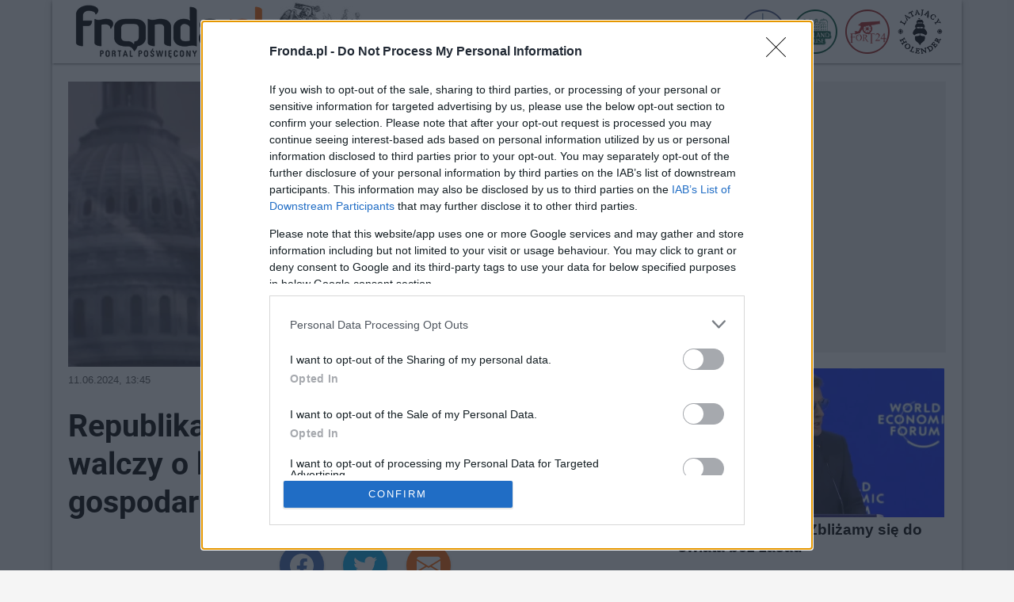

--- FILE ---
content_type: text/html; charset=UTF-8
request_url: https://pwa.fronda.pl/a/Republikanski-senator-Na-Ukrainie-Putin-walczy-o-krytyczne-wazne-dla-swiatowej-gospodarki-mineraly,231175.html
body_size: 14053
content:
<!DOCTYPE html>
<html lang="pl">
    <head>
        <meta charset="UTF-8">
        <title>Republikański senator: Na Ukrainie Putin walczy o krytyczne ważne dla światowej gospodarki minerały | Fronda.pl</title>
    <link rel="canonical" href="https://www.fronda.pl/a/Republikanski-senator-Na-Ukrainie-Putin-walczy-o-krytyczne-wazne-dla-swiatowej-gospodarki-mineraly,231175.html" />
    <meta name="description" content="Republikański senator Lindsey Graham oświadczył, że ​​Stany Zjednoczone muszą pomóc Ukrainie wygrać wojnę, aby Rosja nie mogła dostarczyć Chinom minerałów kluczowych dla nowoczesnego przemysłu światowej gospodarki – nowej ropy XXI wieku – ogromnych złóż litu, które znajdują się w głębinach Ukrainy."/>
    <meta name="keywords" content="fronda, portal poświęcony, informacje z polski, informacje z świata"/>
        <meta name="viewport" content="width=device-width, initial-scale=1">
        <link rel="icon" type="image/x-icon" href="/favicon.ico">
        <meta name="theme-color" content="#ff6600">
        <meta http-equiv="Refresh" content="3600"/>
        <link rel="preload" href="/assets/fonts/roboto-regular.woff2" as="font"/>
        <link rel="preload" href="/assets/fonts/roboto-regular.woff" as="font"/>
        <link rel="preload" href="/assets/fonts/roboto-bold.woff2" as="font"/>
        <link rel="preload" href="/assets/fonts/roboto-bold.woff" as="font"/>
        <meta property="og:type" content="article"/>
        <meta property="og:locale" content="pl_PL"/>
        <meta property="og:site_name" content="FRONDA.PL"/>
        <meta property="fb:app_id" content="128886260612021"/>
        <meta property="og:title" content="Republikański senator: Na Ukrainie Putin walczy o krytyczne ważne dla światowej gospodarki minerały"/>
        <meta property="og:description" content="Republikański senator Lindsey Graham oświadczył, że ​​Stany Zjednoczone muszą pomóc Ukrainie wygrać wojnę, aby Rosja nie mogła dostarczyć Chinom minerałów kluczowych dla nowoczesnego przemysłu światowej gospodarki – nowej ropy XXI wieku – ogromnych złóż litu, które znajdują się w głębinach Ukrainy."/>
        <meta property="og:image" content="https://cdn.fronda.pl/imgcache/750x360/c/uploads/news/lindsey-graham-yt-11alive-1718106732.jpg"/>
        <meta property="og:image:width" content="750"/>
        <meta property="og:image:height" content="360"/>
        <meta property="og:image:alt" content="Fot. Screenshot - YouTube (11Alive)"/>
        <meta property="og:published_time" content="000000"/>
        <meta property="og:url" content="https://www.fronda.pl/a/Republikanski-senator-Na-Ukrainie-Putin-walczy-o-krytyczne-wazne-dla-swiatowej-gospodarki-mineraly,231175.html"/>
        <meta property="twitter:card" content="summary_large_image"/>
        <meta property="twitter:title" content="Republikański senator: Na Ukrainie Putin walczy o krytyczne ważne dla światowej gospodarki minerały"/>
        <meta property="twitter:description" content="Republikański senator Lindsey Graham oświadczył, że ​​Stany Zjednoczone muszą pomóc Ukrainie wygrać wojnę, aby Rosja nie mogła dostarczyć Chinom minerałów kluczowych dla nowoczesnego przemysłu światowej gospodarki – nowej ropy XXI wieku – ogromnych złóż litu, które znajdują się w głębinach Ukrainy."/>
        <meta property="twitter:image" content="https://cdn.fronda.pl/imgcache/750x360/c/uploads/news/lindsey-graham-yt-11alive-1718106732.jpg"/>
        <meta property="twitter:image:alt" content="Fot. Screenshot - YouTube (11Alive)"/>
                    <link rel="stylesheet" href="/build/app.bdb01803.css">
                <!-- Global site tag (gtag.js) - Google Analytics -->
        <script async src="https://www.googletagmanager.com/gtag/js?id=G-DKV2G65WNQ"></script>
        <script>
            window.dataLayer = window.dataLayer || [];
            function gtag(){dataLayer.push(arguments);}
            gtag('js', new Date());

            gtag('config', 'G-DKV2G65WNQ');
        </script>
		<script async src="https://pagead2.googlesyndication.com/pagead/js/adsbygoogle.js?client=ca-pub-2736343821419013" crossorigin="anonymous"></script>
    </head>
    <body>
    <style>
        @font-face {
            font-family: 'Roboto';
            font-style: normal;
            font-weight: normal;
            font-display: swap;
            src:
                    url('/assets/fonts/roboto-regular.woff2') format('woff2'),
                    url('/assets/fonts/roboto-regular.woff') format('woff');
        }

        @font-face {
            font-family: 'Roboto';
            font-style: normal;
            font-weight: bold;
            font-display: swap;
            src:
                    url('/assets/fonts/roboto-bold.woff2') format('woff2'),
                    url('/assets/fonts/roboto-bold.woff') format('woff');
        }
    </style>
    <div class="page">
        <header>
    <div class="container">
        <div class="d-flex flex-row">
            <div class="ml-2">
                <div class="logo">
                    <a href="/" title="Strona glowna"><img src="/images/logo.png" alt="Logo Fronda - portal poświęcony" width="250" height="80"/></a>
                    <img src="/images/aniol.jpg" alt="Anioł" width="120" height="80"/>
                </div>
            </div>
            <div class="ms-auto align-self-center mr-2">
                <ul class="nav">
                    <li style="display:none">
                        <a href="/szukaj" class="nav-item nav-icon nav-shadow" title="szukaj">
                            <svg xmlns="http://www.w3.org/2000/svg" width="20" height="20" fill="currentColor" class="bi bi-search" viewBox="0 0 16 16">
                                <path d="M11.742 10.344a6.5 6.5 0 1 0-1.397 1.398h-.001c.03.04.062.078.098.115l3.85 3.85a1 1 0 0 0 1.415-1.414l-3.85-3.85a1.007 1.007 0 0 0-.115-.1zM12 6.5a5.5 5.5 0 1 1-11 0 5.5 5.5 0 0 1 11 0z"/>
                            </svg>
                        </a>
                    </li>
                    <li style="display:none" class="ml-2">
                        <a href="/blogi" class="nav-item nav-icon nav-shadow" title="blogi">
                            Blogi
                        </a>
                    </li>
                    <li style="display:none" class="ml-2">
                        <a href="/forum" class="nav-item nav-icon nav-shadow" title="forum">
                            Forum
                        </a>
                    </li>
                    <li class="ml-2">
                        <a href="http://www.warsawhostelcentrum.pl/" class="nav-item" target="_blank" title="Warsaw Hostel Centrum">
                            <img src="/images/hwc-icon.png" alt="Hostel Centrum Warszawa" width="56" height="56"/>
                        </a>
                    </li>
                    <li class="ml-2">
                        <a href="http://www.hollandhouse.pl/" class="nav-item" target="_blank" title="Holland House">
                            <img src="/images/hollandhouse-icon.png" alt="HollandHouse Gdańsk" width="56" height="56"/>
                        </a>
                    </li>
                    <li class="ml-2">
                        <a href="http://www.fort24.pl/" class="nav-item" target="_blank" title="Fort24">
                            <img src="/images/fort24-icon.png" alt="Fort24" width="56" height="56"/>
                        </a>
                    </li>
                    <li class="ml-2">
                        <a href="http://www.latajacyholender.pl/" class="nav-item" target="_blank" title="Latający Holender">
                            <img src="/images/holender-icon.png" alt="Latający Holender Gdańsk" width="57" height="56"/>
                        </a>
                    </li>
                    <li class="d-none">
                        <button type="button" class="nav-item nav-icon nav-border-none" name="menu" aria-label="menu">
                            <svg xmlns="http://www.w3.org/2000/svg" width="16" height="16" fill="currentColor" class="bi bi-three-dots-vertical" viewBox="0 0 16 16">
                                <path d="M9.5 13a1.5 1.5 0 1 1-3 0 1.5 1.5 0 0 1 3 0zm0-5a1.5 1.5 0 1 1-3 0 1.5 1.5 0 0 1 3 0zm0-5a1.5 1.5 0 1 1-3 0 1.5 1.5 0 0 1 3 0z"/>
                            </svg>
                        </button>
                    </li>
                </ul>
            </div>
        </div>
    </div>
</header>        <div class="container">
            <div class="h"></div>
            <div class="w2g" id="bill_top"></div>
                <div class="row">
        <div class="col w750">
            <article>
                                <img src="https://cdn.fronda.pl/imgcache/750x360/c/uploads/news/lindsey-graham-yt-11alive-1718106732.jpg" width="750" height="360" alt="Republikański senator: Na Ukrainie Putin walczy o krytyczne ważne dla światowej gospodarki minerały" class="img-responsive mb-1">
                <div class="d-flex mb">
                    <div class="article-date">11.06.2024, 13:45</div>
                    <div class="img-desc ms-auto">Fot. Screenshot - YouTube (11Alive)</div>
                </div>
                <h1 class="article-title mb">Republikański senator: Na Ukrainie Putin walczy o krytyczne ważne dla światowej gospodarki minerały</h1>
                <div class="sm-share mb">
    <ul>
        <li>
            <div class="sm-icon bg-facebook pointer" onclick="fbShare('https%3A%2F%2Fwww.fronda.pl%2Fa%2FRepublikanski-senator-Na-Ukrainie-Putin-walczy-o-krytyczne-wazne-dla-swiatowej-gospodarki-mineraly%2C231175.html')">
                <svg xmlns="http://www.w3.org/2000/svg" width="16" height="16" fill="currentColor" class="bi bi-facebook" viewBox="0 0 16 16">
                    <path d="M16 8.049c0-4.446-3.582-8.05-8-8.05C3.58 0-.002 3.603-.002 8.05c0 4.017 2.926 7.347 6.75 7.951v-5.625h-2.03V8.05H6.75V6.275c0-2.017 1.195-3.131 3.022-3.131.876 0 1.791.157 1.791.157v1.98h-1.009c-.993 0-1.303.621-1.303 1.258v1.51h2.218l-.354 2.326H9.25V16c3.824-.604 6.75-3.934 6.75-7.951z"/>
                </svg>
            </div>
        </li>
        <li>
            <a href="https://twitter.com/intent/tweet?source=webclient&text=Republika%C5%84ski%20senator%3A%20Na%20Ukrainie%20Putin%20walczy%20o%20krytyczne%20wa%C5%BCne%20dla%20%C5%9Bwiatowej%20gospodarki%20minera%C5%82y&url=https%3A%2F%2Fwww.fronda.pl%2Fa%2FRepublikanski-senator-Na-Ukrainie-Putin-walczy-o-krytyczne-wazne-dla-swiatowej-gospodarki-mineraly%2C231175.html" target="_blank" title="Udostępnij na twitter.com">
            <div class="sm-icon bg-twitter">
                <svg xmlns="http://www.w3.org/2000/svg" width="16" height="16" fill="currentColor" class="bi bi-twitter" viewBox="0 0 16 16">
                    <path d="M5.026 15c6.038 0 9.341-5.003 9.341-9.334 0-.14 0-.282-.006-.422A6.685 6.685 0 0 0 16 3.542a6.658 6.658 0 0 1-1.889.518 3.301 3.301 0 0 0 1.447-1.817 6.533 6.533 0 0 1-2.087.793A3.286 3.286 0 0 0 7.875 6.03a9.325 9.325 0 0 1-6.767-3.429 3.289 3.289 0 0 0 1.018 4.382A3.323 3.323 0 0 1 .64 6.575v.045a3.288 3.288 0 0 0 2.632 3.218 3.203 3.203 0 0 1-.865.115 3.23 3.23 0 0 1-.614-.057 3.283 3.283 0 0 0 3.067 2.277A6.588 6.588 0 0 1 .78 13.58a6.32 6.32 0 0 1-.78-.045A9.344 9.344 0 0 0 5.026 15z"/>
                </svg>
            </div>
            </a>
        </li>
        <li>
            <a href="/cdn-cgi/l/email-protection#[base64]" title="Wyślij link przez email">
            <div class="sm-icon">
                <svg xmlns="http://www.w3.org/2000/svg" width="16" height="16" fill="currentColor" class="bi bi-envelope-fill" viewBox="0 0 16 16">
                    <path d="M.05 3.555A2 2 0 0 1 2 2h12a2 2 0 0 1 1.95 1.555L8 8.414.05 3.555ZM0 4.697v7.104l5.803-3.558L0 4.697ZM6.761 8.83l-6.57 4.027A2 2 0 0 0 2 14h12a2 2 0 0 0 1.808-1.144l-6.57-4.027L8 9.586l-1.239-.757Zm3.436-.586L16 11.801V4.697l-5.803 3.546Z"/>
                </svg>
            </div>
            </a>
        </li>
    </ul>
</div>                <div class="ad ad_750x200 mb w2g"  id="art_slot_1"></div>

                <div class="article-lead mb"><strong>Republikański senator Lindsey Graham oświadczył, że ​​Stany Zjednoczone muszą pomóc Ukrainie wygrać wojnę, aby Rosja nie mogła dostarczyć Chinom minerałów kluczowych dla nowoczesnego przemysłu światowej gospodarki – nowej ropy XXI wieku – ogromnych złóż litu, które znajdują się w głębinach Ukrainy.</strong></div>

                <div style="max-width:750px;max-height:422px"><video id="videojs-remote-config-player2" class="video-js vjs-hidden vjs-ex-mcn-video vjs-default-skin" data-attr-category="758-fronda.pl" data-attr-a="true" data-attr-loc="ur" data-attr-h="0" data-attr-player-type="bup" data-attr-nv="true" data-attr-min="true" data-attr-afm="false" data-attr-ratio-mobile-min="0.6" data-attr-l="false"></video></div>
<script data-cfasync="false" src="/cdn-cgi/scripts/5c5dd728/cloudflare-static/email-decode.min.js"></script><script>
    (function() {
        const date = new Date();
        const mcnV = date.getHours().toString() + date.getMonth().toString() + date.getFullYear().toString();
        const mcnVid = document.createElement('script');
        mcnVid.type = 'text/javascript';
        mcnVid.async = true;
        mcnVid.src = 'https://cdn.mcnn.pl/script/mcn.min.js?'+mcnV;

        const mcnS = document.getElementsByTagName('script')[0];
        mcnS.parentNode.insertBefore(mcnVid, mcnS);
        const mcnCss = document.createElement('link');
        mcnCss.setAttribute('href', 'https://cdn.mcnn.pl/script/mcn.css?'+mcnV);
        mcnCss.setAttribute('rel', 'stylesheet');
        mcnS.parentNode.insertBefore(mcnCss, mcnS);
    })();

</script>
                				
                <div class="article-body mb">
                    <p>&bdquo;Posiadają na Ukrainie krytycznie ważne surowce za 10&ndash;12 trylion&oacute;w dolar&oacute;w. Mogą być najbogatszym krajem w całej Europie. A Putin chce podzielić się tymi aktywami z Chinami. Jeśli teraz pomożemy Ukrainie, możemy stać się lepszym partnerem biznesowym&rdquo; &ndash; stwierdził Graham w komentarzu dla CBS News 9 czerwca.</p>

<p>&bdquo;Kiedyś marzyliśmy, że Ukraina i Zach&oacute;d mogą wykorzystać krytyczne aktywa mineralne o wartości 10&ndash;12 bilion&oacute;w dolar&oacute;w, zamiast przekazywać je Chinom &ndash; to wielka sprawa. Pom&oacute;żmy im [Ukraińcom] wygrać wojnę. Nie możemy sobie pozwolić na porażkę. Znajdźmy rozwiązanie tej wojny. Oni [Rosjanie] idą po &raquo;skarb&laquo;, aby dać Putinowi 10 lub 12 trylion&oacute;w dolar&oacute;w kluczowych minerał&oacute;w, kt&oacute;rymi podzieli się z Chinami&rdquo;</p>

<p>&ndash; powiedział republikański senator ze stanu Karolina Południowa.</p>

<p>Przypomnijmy, Ukraina ma ogromne złoża kluczowych minerał&oacute;w, kt&oacute;re są potrzebne do wszystkiego, od zaawansowanych technologicznie d&oacute;br konsumpcyjnych, takich jak telefony kom&oacute;rkowe i dyski twarde, po niezbędne komponenty w zielonych technologiach, takich jak turbiny wiatrowe i inne zastosowania energii odnawialnej. W rzeczywistości kraj ten ma 117 z 120 najczęściej wykorzystywanych komercyjnie minerał&oacute;w przemysłowych na świecie i ponad połowę surowc&oacute;w uznanych przez UE za krytyczne.</p>

<p>Na przykład Ukraina posiada szacunkowo 500 tys. ton rezerw litu, według ukraińskich badaczy &ndash; największych w Europie &ndash; kt&oacute;re są krytycznym elementem pojazd&oacute;w elektrycznych. Początek wydobycia litu został przerwany z powodu wojny. W przypadku przejęcia Ukrainy Rosja miałaby teraz całkowicie niewykorzystane zasoby, z kt&oacute;rych mogłaby korzystać.</p>

<p>Bank Światowy szacuje, że popyt na kluczowe minerały może wzrosnąć o 500 procent do 2050 r., gł&oacute;wnie dzięki przejściu na gospodarkę niskoemisyjną. Aby osiągnąć swoje cele zielonej transformacji, UE będzie dużym motorem tego popytu, a bez Ukrainy trudno byłoby jej pozyskać te minerały.</p>

<p>Przypomnijmy, &bdquo;The Washington Post&rdquo;, powołując się na analizę SecDev, podał, że łączna wartość zł&oacute;ż minerał&oacute;w na tymczasowo okupowanych przez Rosję terytoriach Ukrainy sięga co najmniej 12,4 biliona dolar&oacute;w. Według &bdquo;Financial Times&rdquo; Ukraina posiada minerały o wartości do 11,5 biliona dolar&oacute;w potrzebne do transformacji energetycznej.</p>

<p>&bdquo;Na Ukrainie zakopano zieloną skrzynię ze skarbami&rdquo; &ndash; czytamy w artykule. Ukraina ma około 500 tysięcy ton litu i według tego wskaźnika wyprzedza Portugalię jako największe źr&oacute;dło tego metalu w Europie &ndash; pisze wpływowe amerykańskie wydanie.</p>

<p><a href="https://jagiellonia.org/republikanski-senator-na-ukrainie-putin-walczy-o-krytyczne-wazne-dla-swiatowej-gospodarki-mineraly-warte-10-12-bilionow-dolarow" target="_blank">Jagiellonia.org</a></p>
                </div>
                <div class="article-source mb"><i><small>mp/Jagiellonia.org</small></i></div>
				<p style="font-weight: bold; color: #FF6600;">Podobał Ci się artykuł? <a href="https://fronda.pl/a/Wesprzyj-Fronde,241688.html">Wesprzyj Frondę &raquo;</a></p>
            </article>

            <script async src="https://platform.twitter.com/widgets.js" charset="utf-8"></script>
            <div class="sm-share mb">
    <ul>
        <li>
            <div class="sm-icon bg-facebook pointer" onclick="fbShare('https%3A%2F%2Fwww.fronda.pl%2Fa%2FRepublikanski-senator-Na-Ukrainie-Putin-walczy-o-krytyczne-wazne-dla-swiatowej-gospodarki-mineraly%2C231175.html')">
                <svg xmlns="http://www.w3.org/2000/svg" width="16" height="16" fill="currentColor" class="bi bi-facebook" viewBox="0 0 16 16">
                    <path d="M16 8.049c0-4.446-3.582-8.05-8-8.05C3.58 0-.002 3.603-.002 8.05c0 4.017 2.926 7.347 6.75 7.951v-5.625h-2.03V8.05H6.75V6.275c0-2.017 1.195-3.131 3.022-3.131.876 0 1.791.157 1.791.157v1.98h-1.009c-.993 0-1.303.621-1.303 1.258v1.51h2.218l-.354 2.326H9.25V16c3.824-.604 6.75-3.934 6.75-7.951z"/>
                </svg>
            </div>
        </li>
        <li>
            <a href="https://twitter.com/intent/tweet?source=webclient&text=Republika%C5%84ski%20senator%3A%20Na%20Ukrainie%20Putin%20walczy%20o%20krytyczne%20wa%C5%BCne%20dla%20%C5%9Bwiatowej%20gospodarki%20minera%C5%82y&url=https%3A%2F%2Fwww.fronda.pl%2Fa%2FRepublikanski-senator-Na-Ukrainie-Putin-walczy-o-krytyczne-wazne-dla-swiatowej-gospodarki-mineraly%2C231175.html" target="_blank" title="Udostępnij na twitter.com">
            <div class="sm-icon bg-twitter">
                <svg xmlns="http://www.w3.org/2000/svg" width="16" height="16" fill="currentColor" class="bi bi-twitter" viewBox="0 0 16 16">
                    <path d="M5.026 15c6.038 0 9.341-5.003 9.341-9.334 0-.14 0-.282-.006-.422A6.685 6.685 0 0 0 16 3.542a6.658 6.658 0 0 1-1.889.518 3.301 3.301 0 0 0 1.447-1.817 6.533 6.533 0 0 1-2.087.793A3.286 3.286 0 0 0 7.875 6.03a9.325 9.325 0 0 1-6.767-3.429 3.289 3.289 0 0 0 1.018 4.382A3.323 3.323 0 0 1 .64 6.575v.045a3.288 3.288 0 0 0 2.632 3.218 3.203 3.203 0 0 1-.865.115 3.23 3.23 0 0 1-.614-.057 3.283 3.283 0 0 0 3.067 2.277A6.588 6.588 0 0 1 .78 13.58a6.32 6.32 0 0 1-.78-.045A9.344 9.344 0 0 0 5.026 15z"/>
                </svg>
            </div>
            </a>
        </li>
        <li>
            <a href="/cdn-cgi/l/email-protection#[base64]" title="Wyślij link przez email">
            <div class="sm-icon">
                <svg xmlns="http://www.w3.org/2000/svg" width="16" height="16" fill="currentColor" class="bi bi-envelope-fill" viewBox="0 0 16 16">
                    <path d="M.05 3.555A2 2 0 0 1 2 2h12a2 2 0 0 1 1.95 1.555L8 8.414.05 3.555ZM0 4.697v7.104l5.803-3.558L0 4.697ZM6.761 8.83l-6.57 4.027A2 2 0 0 0 2 14h12a2 2 0 0 0 1.808-1.144l-6.57-4.027L8 9.586l-1.239-.757Zm3.436-.586L16 11.801V4.697l-5.803 3.546Z"/>
                </svg>
            </div>
            </a>
        </li>
    </ul>
</div>        </div>
        <div class="col w336">
            <aside>
                <div class="ad ad_336x280 mb w2g"  id="rec_1"></div>

                                    <div class="itemBox itemBox_336">
    <a href="/a/Macron-w-Davos-Zblizamy-sie-do-swiata-bez-zasad,251208.html" title="Macron w Davos: Zbliżamy się do świata bez zasad">
        <div class="itemBox-image">
            <img src="https://cdn.fronda.pl/imgcache/336x188/c/uploads/news/asdsadlhasjdn-1768940520.jpg" width="336" height="188" alt="Macron w Davos: Zbliżamy się do świata bez zasad" class="img-responsive">
                    </div>
                    <div class="itemBox-title itemBox-title-truncate mb">Macron w Davos: Zbliżamy się do świata bez zasad</div>
            </a>
</div>
                                    <div class="itemBox itemBox_336">
    <a href="/a/Trump-postawi-na-pokojowe-rozwiazanie-Prezydent-USA-opublikowal-wpis-ws-Grenlandii,251207.html" title="Trump postawi na pokojowe rozwiązanie? Prezydent USA opublikował wpis ws. Grenlandii">
        <div class="itemBox-image">
            <img src="https://cdn.fronda.pl/imgcache/336x188/c/uploads/news/asdsadayasidhkdsasa-1768938619.jpg" width="336" height="188" alt="Trump postawi na pokojowe rozwiązanie? Prezydent USA opublikował wpis ws. Grenlandii" class="img-responsive">
                    </div>
                    <div class="itemBox-title itemBox-title-truncate mb">Trump postawi na pokojowe rozwiązanie? Prezydent USA opublikował wpis ws. Grenlandii</div>
            </a>
</div>
                                    <div class="itemBox itemBox_336">
    <a href="/a/Davos-Prezydent-spotkal-sie-z-szefem-Banku-Swiatowego,251206.html" title="Davos. Prezydent spotkał się z szefem Banku Światowego">
        <div class="itemBox-image">
            <img src="https://cdn.fronda.pl/imgcache/336x188/c/uploads/news/asdasdsdasddas-1768935420.jpg" width="336" height="188" alt="Davos. Prezydent spotkał się z szefem Banku Światowego" class="img-responsive">
                    </div>
                    <div class="itemBox-title itemBox-title-truncate mb">Davos. Prezydent spotkał się z szefem Banku Światowego</div>
            </a>
</div>
                                <div class="ad ad_300x600 mb w2g"  id="half_1"></div>

            </aside>
        </div>
    </div>

    
    <div id="wtg-taboola"></div>
    <div class="row">
                    <div class="col-3"><div class="itemBox itemBox_3">
    <a href="/a/Mial-znieslawic-Romana-Giertycha-Adam-Borowski-skazany-na-pol-roku-wiezienia,251205.html" title="Miał zniesławić Romana Giertycha. Adam Borowski skazany na pół roku więzienia">
        <div class="itemBox-image">
            <img src="https://cdn.fronda.pl/imgcache/262x147/c/uploads/news/asdsdsas-lmdsadasa-1768934413.jpg" width="262" height="147" alt="Miał zniesławić Romana Giertycha. Adam Borowski skazany na pół roku więzienia" class="img-responsive">
                    </div>
                    <div class="itemBox-title itemBox-title-truncate mb">Miał zniesławić Romana Giertycha. Adam Borowski skazany na pół roku więzienia</div>
            </a>
</div>
</div>
                    <div class="col-3"><div class="itemBox itemBox_3">
    <a href="/a/Rolnicy-protestuja-w-Strasburgu-Policja-uzyla-gazu,251204.html" title="Rolnicy protestują w Strasburgu. Policja użyła gazu">
        <div class="itemBox-image">
            <img src="https://cdn.fronda.pl/imgcache/262x147/c/uploads/news/asdasdhsoadiaskldasdsasa-1768933114.jpg" width="262" height="147" alt="Rolnicy protestują w Strasburgu. Policja użyła gazu" class="img-responsive">
                    </div>
                    <div class="itemBox-title itemBox-title-truncate mb">Rolnicy protestują w Strasburgu. Policja użyła gazu</div>
            </a>
</div>
</div>
                    <div class="col-3"><div class="itemBox itemBox_3">
    <a href="/a/Niemieckich-zolnierzy-na-Grenlandii-zaskoczyl-mroz,251203.html" title="Niemieckich żołnierzy na Grenlandii zaskoczył… mróz">
        <div class="itemBox-image">
            <img src="https://cdn.fronda.pl/imgcache/262x147/c/uploads/news/asdasdyasihdasdsa-1768932247.jpg" width="262" height="147" alt="Niemieckich żołnierzy na Grenlandii zaskoczył… mróz" class="img-responsive">
                    </div>
                    <div class="itemBox-title itemBox-title-truncate mb">Niemieckich żołnierzy na Grenlandii zaskoczył… mróz</div>
            </a>
</div>
</div>
                    <div class="col-3"><div class="itemBox itemBox_3">
    <a href="/a/Rada-Pokoju-Prezydent-zadzwonil-do-premiera,251202.html" title="Rada Pokoju. Prezydent zadzwonił do premiera">
        <div class="itemBox-image">
            <img src="https://cdn.fronda.pl/imgcache/262x147/c/uploads/news/asdsadasidhaskldasdasd-1768929291.jpg" width="262" height="147" alt="Rada Pokoju. Prezydent zadzwonił do premiera" class="img-responsive">
                    </div>
                    <div class="itemBox-title itemBox-title-truncate mb">Rada Pokoju. Prezydent zadzwonił do premiera</div>
            </a>
</div>
</div>
                    <div class="col-3"><div class="itemBox itemBox_3">
    <a href="/a/Himalaje-hipokryzji-Nowacka-o-atakach-na-prezydenta-To-nie-jest-mowa-nienawisci,251201.html" title="Himalaje hipokryzji! Nowacka o atakach na prezydenta: To nie jest mowa nienawiści">
        <div class="itemBox-image">
            <img src="https://cdn.fronda.pl/imgcache/262x147/c/uploads/news/asdasddyoashasdasd-1768927215.jpg" width="262" height="147" alt="Himalaje hipokryzji! Nowacka o atakach na prezydenta: To nie jest mowa nienawiści" class="img-responsive">
                    </div>
                    <div class="itemBox-title itemBox-title-truncate mb">Himalaje hipokryzji! Nowacka o atakach na prezydenta: To nie jest mowa nienawiści</div>
            </a>
</div>
</div>
                    <div class="col-3"><div class="itemBox itemBox_3">
    <a href="/a/Proces-ks-Olszewskiego-Mec-Wasowski-Zdrowie-nie-pozwala-mu-na-uczestnictwo,251200.html" title="Proces ks. Olszewskiego. Mec. Wąsowski: Zdrowie nie pozwala mu na uczestnictwo">
        <div class="itemBox-image">
            <img src="https://cdn.fronda.pl/imgcache/262x147/c/uploads/news/asdasdudiaskjdasdas-1768925610.jpg" width="262" height="147" alt="Proces ks. Olszewskiego. Mec. Wąsowski: Zdrowie nie pozwala mu na uczestnictwo" class="img-responsive">
                    </div>
                    <div class="itemBox-title itemBox-title-truncate mb">Proces ks. Olszewskiego. Mec. Wąsowski: Zdrowie nie pozwala mu na uczestnictwo</div>
            </a>
</div>
</div>
                    <div class="col-3"><div class="itemBox itemBox_3">
    <a href="/a/Kradziez-samochodu-sprzed-domu-premiera-Prezydent-nie-zgadza-sie-na-odwolania-szefa-SOP,251199.html" title="Kradzież samochodu sprzed domu premiera. Prezydent nie zgadza się na odwołanie szefa SOP">
        <div class="itemBox-image">
            <img src="https://cdn.fronda.pl/imgcache/262x147/c/uploads/news/asdasdyhuasdksdas-1768922714.jpg" width="262" height="147" alt="Kradzież samochodu sprzed domu premiera. Prezydent nie zgadza się na odwołanie szefa SOP" class="img-responsive">
                    </div>
                    <div class="itemBox-title itemBox-title-truncate mb">Kradzież samochodu sprzed domu premiera. Prezydent nie zgadza się na odwołanie szefa SOP</div>
            </a>
</div>
</div>
                    <div class="col-3"><div class="itemBox itemBox_3">
    <a href="/a/Holownia-persona-non-grata-we-wlasnej-partii,251198.html" title="Hołownia personą non grata we własnej partii?">
        <div class="itemBox-image">
            <img src="https://cdn.fronda.pl/imgcache/262x147/c/uploads/news/holownia-sejm-2-1702885037-1-1751650360-1768910365.jpg" width="262" height="147" alt="Hołownia personą non grata we własnej partii?" class="img-responsive">
                    </div>
                    <div class="itemBox-title itemBox-title-truncate mb">Hołownia personą non grata we własnej partii?</div>
            </a>
</div>
</div>
                    <div class="col-3"><div class="itemBox itemBox_3">
    <a href="/a/Bulgaria-wprowadzila-euro-Efekt-wzrost-cen-o-30-proc,251197.html" title="Bułgaria wprowadziła euro. Efekt - wzrost cen o 30 proc.">
        <div class="itemBox-image">
            <img src="https://cdn.fronda.pl/imgcache/262x147/c/uploads/news/bulgaria-euro-protesty-yt-trt-world-1748682787-1768907885.jpg" width="262" height="147" alt="Bułgaria wprowadziła euro. Efekt - wzrost cen o 30 proc." class="img-responsive">
                    </div>
                    <div class="itemBox-title itemBox-title-truncate mb">Bułgaria wprowadziła euro. Efekt - wzrost cen o 30 proc.</div>
            </a>
</div>
</div>
                    <div class="col-3"><div class="itemBox itemBox_3">
    <a href="/a/Niemieckie-media-Polska-nie-poprze-eskalacji-konfliktu-UE-z-USA,251196.html" title="Niemieckie media: Polska nie poprze eskalacji konfliktu UE z USA">
        <div class="itemBox-image">
            <img src="https://cdn.fronda.pl/imgcache/262x147/c/uploads/news/screenshot-donald-trump-youtube-1768905392.jpg" width="262" height="147" alt="Niemieckie media: Polska nie poprze eskalacji konfliktu UE z USA" class="img-responsive">
                    </div>
                    <div class="itemBox-title itemBox-title-truncate mb">Niemieckie media: Polska nie poprze eskalacji konfliktu UE z USA</div>
            </a>
</div>
</div>
                    <div class="col-3"><div class="itemBox itemBox_3">
    <a href="/a/Ogien-z-nieba-Mistyczne-wizje-KONCA-2,251195.html" title="Ogień z nieba... Mistyczne wizje KOŃCA">
        <div class="itemBox-image">
            <img src="https://cdn.fronda.pl/imgcache/262x147/c/uploads/news/screenshot-ogien-pxhere-1768903419.jpg" width="262" height="147" alt="Ogień z nieba... Mistyczne wizje KOŃCA" class="img-responsive">
                    </div>
                    <div class="itemBox-title itemBox-title-truncate mb">Ogień z nieba... Mistyczne wizje KOŃCA</div>
            </a>
</div>
</div>
                    <div class="col-3"><div class="itemBox itemBox_3">
    <a href="/a/Czy-Kosciol-stoi-w-obliczu-schizmy-w-Niemczech,251194.html" title="Czy Kościół stoi w obliczu schizmy w Niemczech?">
        <div class="itemBox-image">
            <img src="https://cdn.fronda.pl/imgcache/262x147/c/uploads/news/screenshot-the-german-catholic-bishops-youtube-1768902545.jpg" width="262" height="147" alt="Czy Kościół stoi w obliczu schizmy w Niemczech?" class="img-responsive">
                    </div>
                    <div class="itemBox-title itemBox-title-truncate mb">Czy Kościół stoi w obliczu schizmy w Niemczech?</div>
            </a>
</div>
</div>
                    <div class="col-3"><div class="itemBox itemBox_3">
    <a href="/a/M-Susujew-USA-zeszly-do-poziomu-Rosji,251193.html" title="M. Susujew: USA zeszły do poziomu Rosji">
        <div class="itemBox-image">
            <img src="https://cdn.fronda.pl/imgcache/262x147/c/uploads/news/trump-putin-mrozy-oko-yt-fot-screenshot-youtube-cnbc-television-1718387531-1763726537-1768901236.jpg" width="262" height="147" alt="M. Susujew: USA zeszły do poziomu Rosji" class="img-responsive">
                    </div>
                    <div class="itemBox-title itemBox-title-truncate mb">M. Susujew: USA zeszły do poziomu Rosji</div>
            </a>
</div>
</div>
                    <div class="col-3"><div class="itemBox itemBox_3">
    <a href="/a/Wazny-glos-z-Palacu-Prezydenckiego-Nie-jestesmy-zainteresowani-wojna-celna-z-USA,251192.html" title="Ważny głos z Pałacu Prezydenckiego: Nie jesteśmy zainteresowani wojną celną z USA">
        <div class="itemBox-image">
            <img src="https://cdn.fronda.pl/imgcache/262x147/c/uploads/news/sadasdasd8yasdy9asoidasdsa-1670403846-1713439135-1768899446.jpg" width="262" height="147" alt="Ważny głos z Pałacu Prezydenckiego: Nie jesteśmy zainteresowani wojną celną z USA" class="img-responsive">
                    </div>
                    <div class="itemBox-title itemBox-title-truncate mb">Ważny głos z Pałacu Prezydenckiego: Nie jesteśmy zainteresowani wojną celną z USA</div>
            </a>
</div>
</div>
                    <div class="col-3"><div class="itemBox itemBox_3">
    <a href="/a/Nie-ma-odwrotu-Trump-rozmawial-z-szefem-NATO-ws-Grenlandii,251191.html" title="„Nie ma odwrotu”. Trump rozmawiał z szefem NATO ws. Grenlandii">
        <div class="itemBox-image">
            <img src="https://cdn.fronda.pl/imgcache/262x147/c/uploads/news/asdasdshidoasdasdsa-1766002101-1768898108.jpg" width="262" height="147" alt="„Nie ma odwrotu”. Trump rozmawiał z szefem NATO ws. Grenlandii" class="img-responsive">
                    </div>
                    <div class="itemBox-title itemBox-title-truncate mb">„Nie ma odwrotu”. Trump rozmawiał z szefem NATO ws. Grenlandii</div>
            </a>
</div>
</div>
                    <div class="col-3"><div class="itemBox itemBox_3">
    <a href="/a/Klauzule-poufnosci-ws-kosztow-po-wyborczej-imprezie-Trzaskowskiego-z-publicznych-publicznych,251190.html" title="„Klauzule poufności” ws. kosztów po wyborczej imprezie Trzaskowskiego z publicznych pieniędzy">
        <div class="itemBox-image">
            <img src="https://cdn.fronda.pl/imgcache/262x147/c/uploads/news/y8dsfds8fhsd9fisdfdsf-1766063247-1-1768897932.webp" width="262" height="147" alt="„Klauzule poufności” ws. kosztów po wyborczej imprezie Trzaskowskiego z publicznych pieniędzy" class="img-responsive">
                    </div>
                    <div class="itemBox-title itemBox-title-truncate mb">„Klauzule poufności” ws. kosztów po wyborczej imprezie Trzaskowskiego z publicznych pieniędzy</div>
            </a>
</div>
</div>
                    <div class="col-3"><div class="itemBox itemBox_3">
    <a href="/a/Mamy-fatalny-rzad-Rzecznik-prezydenta-wyjasnia-decyzje-dot-ustawy-budzetowej,251189.html" title="„Mamy fatalny rząd”. Rzecznik prezydenta wyjaśnia decyzję dot. ustawy budżetowej">
        <div class="itemBox-image">
            <img src="https://cdn.fronda.pl/imgcache/262x147/c/uploads/news/prezydent-nawrocki-prezydent-rp-youtube-1768896121.jpg" width="262" height="147" alt="„Mamy fatalny rząd”. Rzecznik prezydenta wyjaśnia decyzję dot. ustawy budżetowej" class="img-responsive">
                    </div>
                    <div class="itemBox-title itemBox-title-truncate mb">„Mamy fatalny rząd”. Rzecznik prezydenta wyjaśnia decyzję dot. ustawy budżetowej</div>
            </a>
</div>
</div>
                    <div class="col-3"><div class="itemBox itemBox_3">
    <a href="/a/Trump-odpowiada-na-rzekoma-odmowe-Macrona-Chce-nalozyc-potezne-cla,251188.html" title="Trump odpowiada na rzekomą odmowę Macrona. Chce nałożyć potężne cła">
        <div class="itemBox-image">
            <img src="https://cdn.fronda.pl/imgcache/262x147/c/uploads/news/trump-macron-1768468417-1768893636.webp" width="262" height="147" alt="Trump odpowiada na rzekomą odmowę Macrona. Chce nałożyć potężne cła" class="img-responsive">
                    </div>
                    <div class="itemBox-title itemBox-title-truncate mb">Trump odpowiada na rzekomą odmowę Macrona. Chce nałożyć potężne cła</div>
            </a>
</div>
</div>
                    <div class="col-3"><div class="itemBox itemBox_3">
    <a href="/a/Obiecanki-rzadu-Tuska-ws-Mercosur-Kuzmiuk-To-oswiadczenie-EPL-osmiesza-wszystkich-ktorzy-wierzyli,251187.html" title="Obiecanki rządu Tuska ws. Mercosur. Kuźmiuk: To oświadczenie EPL ośmiesza wszystkich, którzy wierzyli...">
        <div class="itemBox-image">
            <img src="https://cdn.fronda.pl/imgcache/262x147/c/uploads/news/zbigniew-kuzmiuk-yt-tel-rep-1402121-1-1710608543-1768892742.webp" width="262" height="147" alt="Obiecanki rządu Tuska ws. Mercosur. Kuźmiuk: To oświadczenie EPL ośmiesza wszystkich, którzy wierzyli..." class="img-responsive">
                    </div>
                    <div class="itemBox-title itemBox-title-truncate mb">Obiecanki rządu Tuska ws. Mercosur. Kuźmiuk: To oświadczenie EPL ośmiesza wszystkich, którzy wierzyli...</div>
            </a>
</div>
</div>
                    <div class="col-3"><div class="itemBox itemBox_3">
    <a href="/a/Zlikwidowano-laboratorium-narkotykowe-Narkotyki-warte-niemal-36-mln-zl-nie-trafia-na-rynek,251186.html" title="Zlikwidowano laboratorium narkotykowe. Narkotyki warte niemal 36 mln zł nie trafią na rynek">
        <div class="itemBox-image">
            <img src="https://cdn.fronda.pl/imgcache/262x147/c/uploads/news/we9f8wne9fbwekfbwekfjwef-1768891712.jpg" width="262" height="147" alt="Zlikwidowano laboratorium narkotykowe. Narkotyki warte niemal 36 mln zł nie trafią na rynek" class="img-responsive">
                    </div>
                    <div class="itemBox-title itemBox-title-truncate mb">Zlikwidowano laboratorium narkotykowe. Narkotyki warte niemal 36 mln zł nie trafią na rynek</div>
            </a>
</div>
</div>
                    <div class="col-3"><div class="itemBox itemBox_3">
    <a href="/a/Lotniska-w-Rzeszowie-i-Lublinie-wstrzymaly-loty-Chodzi-o-dzialania-NATO,251185.html" title="Lotniska w Rzeszowie i Lublinie wstrzymały loty. Chodzi o działania NATO">
        <div class="itemBox-image">
            <img src="https://cdn.fronda.pl/imgcache/262x147/c/uploads/news/f-16-flickr-sfjz13-ccby20-1704180250-1768891579.webp" width="262" height="147" alt="Lotniska w Rzeszowie i Lublinie wstrzymały loty. Chodzi o działania NATO" class="img-responsive">
                    </div>
                    <div class="itemBox-title itemBox-title-truncate mb">Lotniska w Rzeszowie i Lublinie wstrzymały loty. Chodzi o działania NATO</div>
            </a>
</div>
</div>
                    <div class="col-3"><div class="itemBox itemBox_3">
    <a href="/a/Swiety-Sebastian-meczennik-Zginal-za-to-ze-ujal-sie-za-chrzescijanami-3,251184.html" title="Święty Sebastian, męczennik. Zginął za to, że ujął się za chrześcijanami">
        <div class="itemBox-image">
            <img src="https://cdn.fronda.pl/imgcache/262x147/c/uploads/news/swietysebastianwikicc0-1674195274-1768889738.webp" width="262" height="147" alt="Święty Sebastian, męczennik. Zginął za to, że ujął się za chrześcijanami" class="img-responsive">
                    </div>
                    <div class="itemBox-title itemBox-title-truncate mb">Święty Sebastian, męczennik. Zginął za to, że ujął się za chrześcijanami</div>
            </a>
</div>
</div>
                    <div class="col-3"><div class="itemBox itemBox_3">
    <a href="/a/Slowo-Boze-na-poranek-To-szabat-zostal-ustanowiony-dla-czlowieka-a-nie-czlowiek-dla-szabatu,251183.html" title="Słowo Boże na poranek: To szabat został ustanowiony dla człowieka, a nie człowiek dla szabatu">
        <div class="itemBox-image">
            <img src="https://cdn.fronda.pl/imgcache/262x147/c/uploads/news/jezus-naucza-wikipedia-123-1683442273-1691600543-1768889234.webp" width="262" height="147" alt="Słowo Boże na poranek: To szabat został ustanowiony dla człowieka, a nie człowiek dla szabatu" class="img-responsive">
                    </div>
                    <div class="itemBox-title itemBox-title-truncate mb">Słowo Boże na poranek: To szabat został ustanowiony dla człowieka, a nie człowiek dla szabatu</div>
            </a>
</div>
</div>
                    <div class="col-3"><div class="itemBox itemBox_3">
    <a href="/a/Rada-Pokoju-Doszlo-do-przecieku-z-kierowanej-przez-Bogdana-Klicha-ambasady,251182.html" title="Rada Pokoju. Doszło do przecieku z kierowanej przez Bogdana Klicha ambasady?">
        <div class="itemBox-image">
            <img src="https://cdn.fronda.pl/imgcache/262x147/c/uploads/news/asdasdijpasdsakldasdasd-1768854657.jpg" width="262" height="147" alt="Rada Pokoju. Doszło do przecieku z kierowanej przez Bogdana Klicha ambasady?" class="img-responsive">
                    </div>
                    <div class="itemBox-title itemBox-title-truncate mb">Rada Pokoju. Doszło do przecieku z kierowanej przez Bogdana Klicha ambasady?</div>
            </a>
</div>
</div>
                    <div class="col-3"><div class="itemBox itemBox_3">
    <a href="/a/Ukrainski-dziennikarz-zaatakowal-prezydenta-Nawrockiego-Jest-ruch-prokuratury,251181.html" title="Ukraiński dziennikarz zaatakował prezydenta Nawrockiego. Jest ruch prokuratury">
        <div class="itemBox-image">
            <img src="https://cdn.fronda.pl/imgcache/262x147/c/uploads/news/asdsadady8asdhjdsadas-1768854028.jpg" width="262" height="147" alt="Ukraiński dziennikarz zaatakował prezydenta Nawrockiego. Jest ruch prokuratury" class="img-responsive">
                    </div>
                    <div class="itemBox-title itemBox-title-truncate mb">Ukraiński dziennikarz zaatakował prezydenta Nawrockiego. Jest ruch prokuratury</div>
            </a>
</div>
</div>
                    <div class="col-3"><div class="itemBox itemBox_3">
    <a href="/a/Macron-odmowi-Trumpowi-Nie-chce-dolaczyc-do-Rady-Pokoju,251180.html" title="Macron odmówi Trumpowi? Nie chce dołączyć do Rady Pokoju">
        <div class="itemBox-image">
            <img src="https://cdn.fronda.pl/imgcache/262x147/c/uploads/news/asdsadjasodpalsdsdsad-1768852733.jpg" width="262" height="147" alt="Macron odmówi Trumpowi? Nie chce dołączyć do Rady Pokoju" class="img-responsive">
                    </div>
                    <div class="itemBox-title itemBox-title-truncate mb">Macron odmówi Trumpowi? Nie chce dołączyć do Rady Pokoju</div>
            </a>
</div>
</div>
                    <div class="col-3"><div class="itemBox itemBox_3">
    <a href="/a/Trump-zaprasza-Nawrockiego-Tusk-Nikomu-nie-damy-sie-rozegrac,251179.html" title="Trump zaprasza Nawrockiego. Tusk: Nikomu nie damy się rozegrać">
        <div class="itemBox-image">
            <img src="https://cdn.fronda.pl/imgcache/262x147/c/uploads/news/asdasdasdhiasdlknasdasd-1768852264.jpg" width="262" height="147" alt="Trump zaprasza Nawrockiego. Tusk: Nikomu nie damy się rozegrać" class="img-responsive">
                    </div>
                    <div class="itemBox-title itemBox-title-truncate mb">Trump zaprasza Nawrockiego. Tusk: Nikomu nie damy się rozegrać</div>
            </a>
</div>
</div>
                    <div class="col-3"><div class="itemBox itemBox_3">
    <a href="/a/Kard-Dolan-zacheca-katolikow-do-ponownego-odkrycia-tradycyjnej-religijnosci,251178.html" title="Kard. Dolan zachęca katolików do ponownego odkrycia tradycyjnej religijności">
        <div class="itemBox-image">
            <img src="https://cdn.fronda.pl/imgcache/262x147/c/uploads/news/asdsadasodashdada-1768850608.jpg" width="262" height="147" alt="Kard. Dolan zachęca katolików do ponownego odkrycia tradycyjnej religijności" class="img-responsive">
                    </div>
                    <div class="itemBox-title itemBox-title-truncate mb">Kard. Dolan zachęca katolików do ponownego odkrycia tradycyjnej religijności</div>
            </a>
</div>
</div>
                    <div class="col-3"><div class="itemBox itemBox_3">
    <a href="/a/Dramatyczny-wypadek-w-Warszawie-Nie-zyje-6-letnie-dziecko,251177.html" title="Dramatyczny wypadek w Warszawie. Nie żyje 6-letnie dziecko">
        <div class="itemBox-image">
            <img src="https://cdn.fronda.pl/imgcache/262x147/c/uploads/news/asdaihsalkn-dmsadada-1768849498.jpg" width="262" height="147" alt="Dramatyczny wypadek w Warszawie. Nie żyje 6-letnie dziecko" class="img-responsive">
                    </div>
                    <div class="itemBox-title itemBox-title-truncate mb">Dramatyczny wypadek w Warszawie. Nie żyje 6-letnie dziecko</div>
            </a>
</div>
</div>
                    <div class="col-3"><div class="itemBox itemBox_3">
    <a href="/a/Jaja-i-mieso-z-Brazylii-eksportowane-bez-kontroli-Szokujacy-szczegol-umowy-z-Mercosur,251176.html" title="Jaja i mięso z Brazylii eksportowane bez kontroli? Szokujący szczegół umowy z Mercosur">
        <div class="itemBox-image">
            <img src="https://cdn.fronda.pl/imgcache/262x147/c/uploads/news/asdsaddoyashdsadasdasdsa-1768848601.jpg" width="262" height="147" alt="Jaja i mięso z Brazylii eksportowane bez kontroli? Szokujący szczegół umowy z Mercosur" class="img-responsive">
                    </div>
                    <div class="itemBox-title itemBox-title-truncate mb">Jaja i mięso z Brazylii eksportowane bez kontroli? Szokujący szczegół umowy z Mercosur</div>
            </a>
</div>
</div>
                    <div class="col-3"><div class="itemBox itemBox_3">
    <a href="/a/Prezydent-podpisal-ustawe-budzetowa-Trafi-jednak-rowniez-do-TK,251175.html" title="Prezydent podpisał ustawę budżetową. Trafi jednak również do TK">
        <div class="itemBox-image">
            <img src="https://cdn.fronda.pl/imgcache/262x147/c/uploads/news/asdsadohaisldasdsadas-1768846305.jpg" width="262" height="147" alt="Prezydent podpisał ustawę budżetową. Trafi jednak również do TK" class="img-responsive">
                    </div>
                    <div class="itemBox-title itemBox-title-truncate mb">Prezydent podpisał ustawę budżetową. Trafi jednak również do TK</div>
            </a>
</div>
</div>
                    <div class="col-3"><div class="itemBox itemBox_3">
    <a href="/a/Europejscy-rolnicy-maja-dosc-Ogromna-manifestacja-w-Strasburgu,251174.html" title="Europejscy rolnicy mają dość! Ogromna manifestacja w Strasburgu">
        <div class="itemBox-image">
            <img src="https://cdn.fronda.pl/imgcache/262x147/c/uploads/news/asdsadsadiahsdkasdsad-1768845939.jpg" width="262" height="147" alt="Europejscy rolnicy mają dość! Ogromna manifestacja w Strasburgu" class="img-responsive">
                    </div>
                    <div class="itemBox-title itemBox-title-truncate mb">Europejscy rolnicy mają dość! Ogromna manifestacja w Strasburgu</div>
            </a>
</div>
</div>
                    <div class="col-3"><div class="itemBox itemBox_3">
    <a href="/a/Prezydent-przyjmie-zaproszenie-od-Trumpa-Jest-komentarz-z-Palacu-Prezydenckiego,251173.html" title="Prezydent przyjmie zaproszenie od Trumpa? Jest komentarz z Pałacu Prezydenckiego">
        <div class="itemBox-image">
            <img src="https://cdn.fronda.pl/imgcache/262x147/c/uploads/news/asdasdhasidadsadsa-1768845190.jpg" width="262" height="147" alt="Prezydent przyjmie zaproszenie od Trumpa? Jest komentarz z Pałacu Prezydenckiego" class="img-responsive">
                    </div>
                    <div class="itemBox-title itemBox-title-truncate mb">Prezydent przyjmie zaproszenie od Trumpa? Jest komentarz z Pałacu Prezydenckiego</div>
            </a>
</div>
</div>
                    <div class="col-3"><div class="itemBox itemBox_3">
    <a href="/a/Spotkanie-z-bp-Athanasiusem-Schneiderem-w-Krakowie-premiera-ksiazki-Ucieczka-od-herezji,251172.html" title="Spotkanie z bp. Athanasiusem Schneiderem w Krakowie – premiera książki „Ucieczka od herezji”">
        <div class="itemBox-image">
            <img src="https://cdn.fronda.pl/imgcache/262x147/c/uploads/news/asdasdsahipdaslds-1768844339.jpg" width="262" height="147" alt="Spotkanie z bp. Athanasiusem Schneiderem w Krakowie – premiera książki „Ucieczka od herezji”" class="img-responsive">
                    </div>
                    <div class="itemBox-title itemBox-title-truncate mb">Spotkanie z bp. Athanasiusem Schneiderem w Krakowie – premiera książki „Ucieczka od herezji”</div>
            </a>
</div>
</div>
                    <div class="col-3"><div class="itemBox itemBox_3">
    <a href="/a/Katastrofalny-blad-IBRiS-W-sondazu-pomylono-wyniki-partii,251171.html" title="Katastrofalny błąd IBRiS. W sondażu pomylono wyniki partii">
        <div class="itemBox-image">
            <img src="https://cdn.fronda.pl/imgcache/262x147/c/uploads/news/asdasdhiosaidadasdsa-1768843665.jpg" width="262" height="147" alt="Katastrofalny błąd IBRiS. W sondażu pomylono wyniki partii" class="img-responsive">
                    </div>
                    <div class="itemBox-title itemBox-title-truncate mb">Katastrofalny błąd IBRiS. W sondażu pomylono wyniki partii</div>
            </a>
</div>
</div>
                    <div class="col-3"><div class="itemBox itemBox_3">
    <a href="/a/Zapomnial-o-Konstytucji-Wicepremier-zapowiada-kroki-ws-malzenstw-jednoplciowych,251170.html" title="Zapomniał o Konstytucji? Wicepremier zapowiada kroki ws. małżeństw jednopłciowych">
        <div class="itemBox-image">
            <img src="https://cdn.fronda.pl/imgcache/262x147/c/uploads/news/asdsadiasyohdasdsadsa-1768838567.jpg" width="262" height="147" alt="Zapomniał o Konstytucji? Wicepremier zapowiada kroki ws. małżeństw jednopłciowych" class="img-responsive">
                    </div>
                    <div class="itemBox-title itemBox-title-truncate mb">Zapomniał o Konstytucji? Wicepremier zapowiada kroki ws. małżeństw jednopłciowych</div>
            </a>
</div>
</div>
                    <div class="col-3"><div class="itemBox itemBox_3">
    <a href="/a/Co-dalej-z-Polska-2050-Holownia-reaguje-na-list-Pelczynskiej-Nalecz,251168.html" title="Co dalej z Polską 2050? Hołownia reaguje na list Pełczyńskiej-Nałęcz">
        <div class="itemBox-image">
            <img src="https://cdn.fronda.pl/imgcache/262x147/c/uploads/news/asdasdushdjasdasdsad-1768834643.jpg" width="262" height="147" alt="Co dalej z Polską 2050? Hołownia reaguje na list Pełczyńskiej-Nałęcz" class="img-responsive">
                    </div>
                    <div class="itemBox-title itemBox-title-truncate mb">Co dalej z Polską 2050? Hołownia reaguje na list Pełczyńskiej-Nałęcz</div>
            </a>
</div>
</div>
                    <div class="col-3"><div class="itemBox itemBox_3">
    <a href="/a/Skandaliczny-atak-rzadu-na-mec-Lewandowskiego-Interweniuje-Rada-Adwokacja,251167.html" title="Skandaliczny atak rządu na mec. Lewandowskiego. Interweniuje Rada Adwokacka">
        <div class="itemBox-image">
            <img src="https://cdn.fronda.pl/imgcache/262x147/c/uploads/news/asdsadsaidasohdksad-1768833583.jpg" width="262" height="147" alt="Skandaliczny atak rządu na mec. Lewandowskiego. Interweniuje Rada Adwokacka" class="img-responsive">
                    </div>
                    <div class="itemBox-title itemBox-title-truncate mb">Skandaliczny atak rządu na mec. Lewandowskiego. Interweniuje Rada Adwokacka</div>
            </a>
</div>
</div>
                    <div class="col-3"><div class="itemBox itemBox_3">
    <a href="/a/Kuchnia-antydepresyjna-Gulaszowa-z-pieczarkami-i-pajda-chleba-11,251166.html" title="Kuchnia antydepresyjna: Gulaszowa z pieczarkami i pajda chleba">
        <div class="itemBox-image">
            <img src="https://cdn.fronda.pl/imgcache/262x147/c/uploads/news/gulaszowa-z-pieczarkami-i-pajda-chleba-pixabay-1764678868-1766313985-1768831341.webp" width="262" height="147" alt="Kuchnia antydepresyjna: Gulaszowa z pieczarkami i pajda chleba" class="img-responsive">
                    </div>
                    <div class="itemBox-title itemBox-title-truncate mb">Kuchnia antydepresyjna: Gulaszowa z pieczarkami i pajda chleba</div>
            </a>
</div>
</div>
                    <div class="col-3"><div class="itemBox itemBox_3">
    <a href="/a/Swiatowa-Rada-Pokoju-Trump-zaprosil-Nawrockiego-do-gremium-nadzorujacego-Gaze,251165.html" title="„Światowa Rada Pokoju” - Trump zaprosił Nawrockiego do gremium nadzorującego Gazę">
        <div class="itemBox-image">
            <img src="https://cdn.fronda.pl/imgcache/262x147/c/uploads/news/trump-nawrocki-bialy-dom-mikolaj-bujak-kprp-1757530645-1-1768830693.webp" width="262" height="147" alt="„Światowa Rada Pokoju” - Trump zaprosił Nawrockiego do gremium nadzorującego Gazę" class="img-responsive">
                    </div>
                    <div class="itemBox-title itemBox-title-truncate mb">„Światowa Rada Pokoju” - Trump zaprosił Nawrockiego do gremium nadzorującego Gazę</div>
            </a>
</div>
</div>
            </div>

            <div class="w2g" id="bill_bottom"></div>
        </div>
        <div class="w2g" id="bill_bottom"></div>
        <footer class="d-flex flex-row">
    <div class="ml align-self-center">
        Copyright © 1994-2024 <strong><a href="https://fronda.pl" title="Fronda.pl">Fronda</a></strong> - Portal poświęcony!
    </div>
    <div class="align-self-center ms-auto mr">
        <ul class="nav">
            <li>
                <a href="#" class="nav-link">Regulamin</a>
            </li>
            <li>
                <a href="#" class="nav-link">Informacje o cookies</a>
            </li>
            <li>
                <a href="#" class="nav-link">Polityka prywatności</a>
            </li>
            <li>
                <a href="#" class="nav-link">Kontakt</a>
            </li>
            <li>
                <a href="#" class="nav-link">Reklama</a>
            </li>
        </ul>
    </div>
</footer>    </div>
                
                <script data-cfasync="false" src="/cdn-cgi/scripts/5c5dd728/cloudflare-static/email-decode.min.js"></script><script type="text/javascript" src="https://lib.wtg-ads.com/lib.min.js" async></script>

<!-- InMobi Choice. Consent Manager Tag v3.0 (for TCF 2.2) -->
<script type="text/javascript" async=true>
    (function() {
        var host = 'fronda.pl';
        var element = document.createElement('script');
        var firstScript = document.getElementsByTagName('script')[0];
        var url = 'https://cmp.inmobi.com'
            .concat('/choice/', 'ygD-wZGWpjSSJ', '/', host, '/choice.js?tag_version=V3');
        var uspTries = 0;
        var uspTriesLimit = 3;
        element.async = true;
        element.type = 'text/javascript';
        element.src = url;

        firstScript.parentNode.insertBefore(element, firstScript);

        function makeStub() {
            var TCF_LOCATOR_NAME = '__tcfapiLocator';
            var queue = [];
            var win = window;
            var cmpFrame;

            function addFrame() {
                var doc = win.document;
                var otherCMP = !!(win.frames[TCF_LOCATOR_NAME]);

                if (!otherCMP) {
                    if (doc.body) {
                        var iframe = doc.createElement('iframe');

                        iframe.style.cssText = 'display:none';
                        iframe.name = TCF_LOCATOR_NAME;
                        doc.body.appendChild(iframe);
                    } else {
                        setTimeout(addFrame, 5);
                    }
                }
                return !otherCMP;
            }

            function tcfAPIHandler() {
                var gdprApplies;
                var args = arguments;

                if (!args.length) {
                    return queue;
                } else if (args[0] === 'setGdprApplies') {
                    if (
                        args.length > 3 &&
                        args[2] === 2 &&
                        typeof args[3] === 'boolean'
                    ) {
                        gdprApplies = args[3];
                        if (typeof args[2] === 'function') {
                            args[2]('set', true);
                        }
                    }
                } else if (args[0] === 'ping') {
                    var retr = {
                        gdprApplies: gdprApplies,
                        cmpLoaded: false,
                        cmpStatus: 'stub'
                    };

                    if (typeof args[2] === 'function') {
                        args[2](retr);
                    }
                } else {
                    if(args[0] === 'init' && typeof args[3] === 'object') {
                        args[3] = Object.assign(args[3], { tag_version: 'V3' });
                    }
                    queue.push(args);
                }
            }

            function postMessageEventHandler(event) {
                var msgIsString = typeof event.data === 'string';
                var json = {};

                try {
                    if (msgIsString) {
                        json = JSON.parse(event.data);
                    } else {
                        json = event.data;
                    }
                } catch (ignore) {}

                var payload = json.__tcfapiCall;

                if (payload) {
                    window.__tcfapi(
                        payload.command,
                        payload.version,
                        function(retValue, success) {
                            var returnMsg = {
                                __tcfapiReturn: {
                                    returnValue: retValue,
                                    success: success,
                                    callId: payload.callId
                                }
                            };
                            if (msgIsString) {
                                returnMsg = JSON.stringify(returnMsg);
                            }
                            if (event && event.source && event.source.postMessage) {
                                event.source.postMessage(returnMsg, '*');
                            }
                        },
                        payload.parameter
                    );
                }
            }

            while (win) {
                try {
                    if (win.frames[TCF_LOCATOR_NAME]) {
                        cmpFrame = win;
                        break;
                    }
                } catch (ignore) {}

                if (win === window.top) {
                    break;
                }
                win = win.parent;
            }
            if (!cmpFrame) {
                addFrame();
                win.__tcfapi = tcfAPIHandler;
                win.addEventListener('message', postMessageEventHandler, false);
            }
        };

        makeStub();

        function makeGppStub() {
            const CMP_ID = 10;
            const SUPPORTED_APIS = [
                '2:tcfeuv2',
                '6:uspv1',
                '7:usnatv1',
                '8:usca',
                '9:usvav1',
                '10:uscov1',
                '11:usutv1',
                '12:usctv1'
            ];

            window.__gpp_addFrame = function (n) {
                if (!window.frames[n]) {
                    if (document.body) {
                        var i = document.createElement("iframe");
                        i.style.cssText = "display:none";
                        i.name = n;
                        document.body.appendChild(i);
                    } else {
                        window.setTimeout(window.__gpp_addFrame, 10, n);
                    }
                }
            };
            window.__gpp_stub = function () {
                var b = arguments;
                __gpp.queue = __gpp.queue || [];
                __gpp.events = __gpp.events || [];

                if (!b.length || (b.length == 1 && b[0] == "queue")) {
                    return __gpp.queue;
                }

                if (b.length == 1 && b[0] == "events") {
                    return __gpp.events;
                }

                var cmd = b[0];
                var clb = b.length > 1 ? b[1] : null;
                var par = b.length > 2 ? b[2] : null;
                if (cmd === "ping") {
                    clb(
                        {
                            gppVersion: "1.1", // must be “Version.Subversion”, current: “1.1”
                            cmpStatus: "stub", // possible values: stub, loading, loaded, error
                            cmpDisplayStatus: "hidden", // possible values: hidden, visible, disabled
                            signalStatus: "not ready", // possible values: not ready, ready
                            supportedAPIs: SUPPORTED_APIS, // list of supported APIs
                            cmpId: CMP_ID, // IAB assigned CMP ID, may be 0 during stub/loading
                            sectionList: [],
                            applicableSections: [-1],
                            gppString: "",
                            parsedSections: {},
                        },
                        true
                    );
                } else if (cmd === "addEventListener") {
                    if (!("lastId" in __gpp)) {
                        __gpp.lastId = 0;
                    }
                    __gpp.lastId++;
                    var lnr = __gpp.lastId;
                    __gpp.events.push({
                        id: lnr,
                        callback: clb,
                        parameter: par,
                    });
                    clb(
                        {
                            eventName: "listenerRegistered",
                            listenerId: lnr, // Registered ID of the listener
                            data: true, // positive signal
                            pingData: {
                                gppVersion: "1.1", // must be “Version.Subversion”, current: “1.1”
                                cmpStatus: "stub", // possible values: stub, loading, loaded, error
                                cmpDisplayStatus: "hidden", // possible values: hidden, visible, disabled
                                signalStatus: "not ready", // possible values: not ready, ready
                                supportedAPIs: SUPPORTED_APIS, // list of supported APIs
                                cmpId: CMP_ID, // list of supported APIs
                                sectionList: [],
                                applicableSections: [-1],
                                gppString: "",
                                parsedSections: {},
                            },
                        },
                        true
                    );
                } else if (cmd === "removeEventListener") {
                    var success = false;
                    for (var i = 0; i < __gpp.events.length; i++) {
                        if (__gpp.events[i].id == par) {
                            __gpp.events.splice(i, 1);
                            success = true;
                            break;
                        }
                    }
                    clb(
                        {
                            eventName: "listenerRemoved",
                            listenerId: par, // Registered ID of the listener
                            data: success, // status info
                            pingData: {
                                gppVersion: "1.1", // must be “Version.Subversion”, current: “1.1”
                                cmpStatus: "stub", // possible values: stub, loading, loaded, error
                                cmpDisplayStatus: "hidden", // possible values: hidden, visible, disabled
                                signalStatus: "not ready", // possible values: not ready, ready
                                supportedAPIs: SUPPORTED_APIS, // list of supported APIs
                                cmpId: CMP_ID, // CMP ID
                                sectionList: [],
                                applicableSections: [-1],
                                gppString: "",
                                parsedSections: {},
                            },
                        },
                        true
                    );
                } else if (cmd === "hasSection") {
                    clb(false, true);
                } else if (cmd === "getSection" || cmd === "getField") {
                    clb(null, true);
                }
                //queue all other commands
                else {
                    __gpp.queue.push([].slice.apply(b));
                }
            };
            window.__gpp_msghandler = function (event) {
                var msgIsString = typeof event.data === "string";
                try {
                    var json = msgIsString ? JSON.parse(event.data) : event.data;
                } catch (e) {
                    var json = null;
                }
                if (typeof json === "object" && json !== null && "__gppCall" in json) {
                    var i = json.__gppCall;
                    window.__gpp(
                        i.command,
                        function (retValue, success) {
                            var returnMsg = {
                                __gppReturn: {
                                    returnValue: retValue,
                                    success: success,
                                    callId: i.callId,
                                },
                            };
                            event.source.postMessage(msgIsString ? JSON.stringify(returnMsg) : returnMsg, "*");
                        },
                        "parameter" in i ? i.parameter : null,
                        "version" in i ? i.version : "1.1"
                    );
                }
            };
            if (!("__gpp" in window) || typeof window.__gpp !== "function") {
                window.__gpp = window.__gpp_stub;
                window.addEventListener("message", window.__gpp_msghandler, false);
                window.__gpp_addFrame("__gppLocator");
            }
        };

        makeGppStub();

        var uspStubFunction = function() {
            var arg = arguments;
            if (typeof window.__uspapi !== uspStubFunction) {
                setTimeout(function() {
                    if (typeof window.__uspapi !== 'undefined') {
                        window.__uspapi.apply(window.__uspapi, arg);
                    }
                }, 500);
            }
        };

        var checkIfUspIsReady = function() {
            uspTries++;
            if (window.__uspapi === uspStubFunction && uspTries < uspTriesLimit) {
                console.warn('USP is not accessible');
            } else {
                clearInterval(uspInterval);
            }
        };

        if (typeof window.__uspapi === 'undefined') {
            window.__uspapi = uspStubFunction;
            var uspInterval = setInterval(checkIfUspIsReady, 6000);
        }
    })();
</script>
<!-- End InMobi Choice. Consent Manager Tag v3.0 (for TCF 2.2) -->        <script>
        function fbShare(url) {
            var newWindow = window.open('https://www.facebook.com/sharer.php?u=' + url, 'Facebook', 'toolbar=0,menubar=0,scrollbars=0,resizable=0,status=0,location=0,directories=0,width=500,height=500');
        }
    </script>
    </body>
</html>


--- FILE ---
content_type: text/html; charset=utf-8
request_url: https://www.google.com/recaptcha/api2/aframe
body_size: 266
content:
<!DOCTYPE HTML><html><head><meta http-equiv="content-type" content="text/html; charset=UTF-8"></head><body><script nonce="spdHqLhdoTRxkb-hHFIuiw">/** Anti-fraud and anti-abuse applications only. See google.com/recaptcha */ try{var clients={'sodar':'https://pagead2.googlesyndication.com/pagead/sodar?'};window.addEventListener("message",function(a){try{if(a.source===window.parent){var b=JSON.parse(a.data);var c=clients[b['id']];if(c){var d=document.createElement('img');d.src=c+b['params']+'&rc='+(localStorage.getItem("rc::a")?sessionStorage.getItem("rc::b"):"");window.document.body.appendChild(d);sessionStorage.setItem("rc::e",parseInt(sessionStorage.getItem("rc::e")||0)+1);localStorage.setItem("rc::h",'1768955978589');}}}catch(b){}});window.parent.postMessage("_grecaptcha_ready", "*");}catch(b){}</script></body></html>